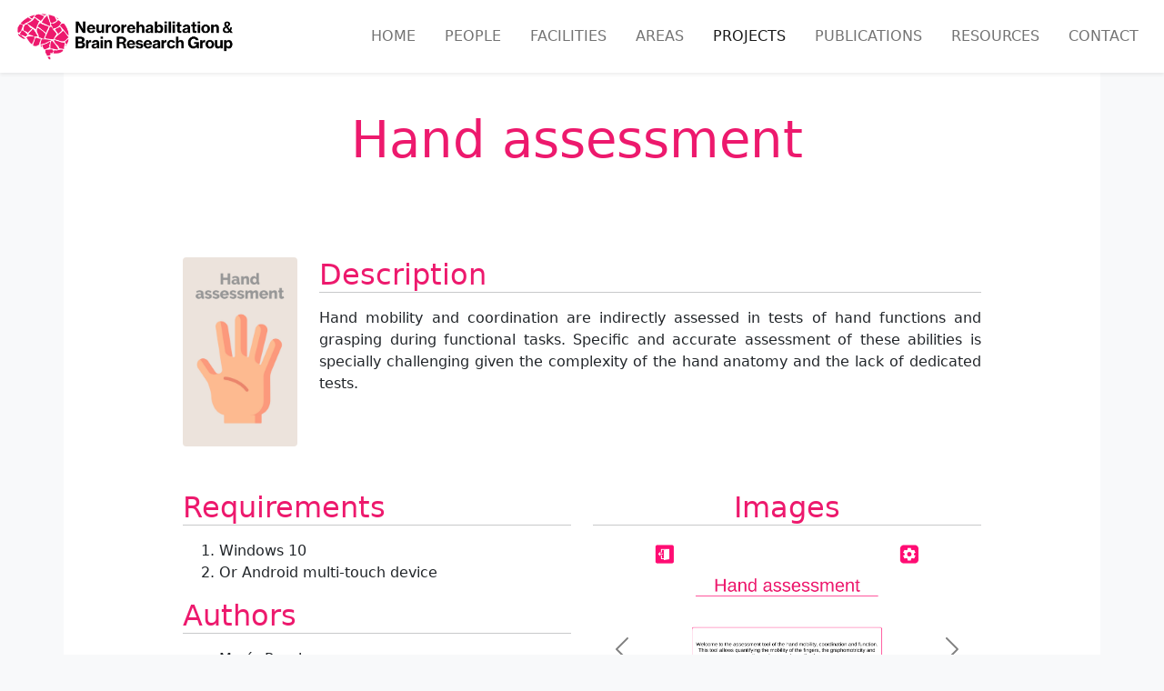

--- FILE ---
content_type: text/html; charset=UTF-8
request_url: https://nrhb.webs.upv.es/resources/show/9
body_size: 3112
content:
<!DOCTYPE html>
<html>

<head>
  <title>Details | Neurorehabilitation brain research group</title>

  <meta charset="utf-8">
  <meta name="author" content="NRHB">
  <meta name="author" content="Raúl Callado Montero, Víctor Alonso Gómez">
  <meta name="viewport" content="width=device-width, initial-scale=1.0, shrink-to-fit=no">

  <!-- Dependencias -->
  <link rel="icon" type="image/png" href="/resources/uploads/img/favicon-1.ico">

  <link rel="stylesheet" href="https://fonts.googleapis.com/css?family=Montserrat:400,400i,700,700i,600,600i">
  <link rel="stylesheet" href="https://fonts.googleapis.com/css?family=Asap">

  <link rel="stylesheet" href="/assets/bootstrap/css/bootstrap.min.css">
  <link rel="stylesheet" href="/assets/css/customStyles.css">

  <link rel="stylesheet" href="https://cdn.jsdelivr.net/npm/bootstrap-icons@1.8.1/font/bootstrap-icons.css">

  <style>
    .btn:hover {
  color: #ffffff;
  text-decoration: none;

  
}

 a:link, a:visited, a:active {
    text-decoration:none;
    color: #ed196d;

}

.col-xl-5{ width: 20%;} 

@media (max-width: 992px) {
  .col-lg-3 {
    width: 50%;
  }
}


  </style>

</head>

<body class="bg-light">

  
<nav class="fixed-top bg-white navbar navbar-expand-lg navbar-light py-lg-1
  text-uppercase shadow-sm" data-pg-collapsed>
  <div class="container-fluid" style="max-width: 1350px">

  <a class="navbar-brand" href="/">
    <img 
      alt="nrhb brand" 
      class="img-fluid d-none d-md-block" 
      style="max-width: 250px;" 
      src="/resources/uploads/img/nrhbgroup_landscape_color.png" />
  </a>
  
  <a class="navbar-brand d-md-none" href="/">
    <img 
      alt="nrhb brand" 
      class="img-fluid" 
      style="max-width: 150px;" 
      src="/resources/uploads/img/nrhbgroup_landscape_color.png" />
  </a>

  <button class="navbar-toggler" type="button" data-bs-toggle="collapse" data-bs-target="#navcol" aria-controls="navcol"
    aria-expanded="false" aria-label="Toggle navigation">
    <span class="navbar-toggler-icon" style="width: 1.2rem; height: 1.2rem;"></span>
  </button>

  <div class="collapse navbar-collapse" id="navcol">
    <ul class="mb-2 mb-lg-0 ms-auto navbar-nav">
      <li class="nav-item">
        <a class="nav-link px-xl-3 py-lg-4 " href="/">Home</a>
      </li>

      <li class="nav-item">
        <a class="nav-link px-xl-3 py-lg-4 " href="/people/index">People</a>
      </li>

      <li class="nav-item">
        <a class="nav-link px-xl-3 py-lg-4 "
          href="/facilities/index">Facilities</a>
      </li>

      <li class="nav-item">
        <a class="nav-link px-xl-3 py-lg-4  "
          href="/areas/index" >Areas</a>
      </li>

      <li class="nav-item ">
        <a class="nav-link px-xl-3 py-lg-4  active"
          href="/projects/index" >Projects</a>
      </li>

      <li class="nav-item">
        <a class="nav-link px-xl-3 py-lg-4 "
          href="/publications/index">Publications</a>
      </li>

      <li class="nav-item">
        <a class="nav-link px-xl-3 py-lg-4"
          href="/resources/index">Resources</a>
      </li>

      <li class="nav-item">
        <a class="nav-link px-xl-3 py-lg-4 " href="/contact">Contact</a>
      </li>
    </ul>
  </div>
</div>
</nav>

<div class="container bg-white">
  <header class="mt-5 pt-4">
    <div class="mt-5">
    <h1 class="display-4 text-center text-primary mb-5" style="margin: 7px; margin-left: -4px;">
        Hand assessment
    </h1>
  </header>

  <main class="pb-5">
    <div class="row">
            <div class="offset-1 col-10 offset-1">
              <section class="clean-block clean-blog-list dark">
    <div class="container">
        <div class="block-content">
            <div class="clean-blog-post pb-5 mt-5">

                <div class="row">
                    <div class="col-lg-2 justify-content-center align-content-center text-center">
                        <img class="rounded img-fluid" src="/resources/resources/hand.jpg" alt="app icon">
                    </div>

                    <div class="col-lg-10 justify-content-center align-content-center text-center mt-5 mt-md-0">
                        <div>
                            <h2 class="text-primary mb-0" style="text-align: left;">Description</h2>
                            <hr class="mt-0">
                            <div class="text-justify mt-0">
                                <p>Hand mobility and coordination are indirectly assessed in tests of hand functions and grasping during functional tasks. Specific and accurate assessment of these abilities is specially challenging given the complexity of the hand anatomy and the lack of dedicated tests.</p>
                            </div>
                        </div>
                    </div>
                </div>

                <!-- Aligned Row: Left = Requirements + Authors + Downloads, Right = Images -->
                <div class="row align-items-start mt-5">
                    <div class="col-lg-6 text-start">
                        <h2 class="text-primary mb-0">Requirements</h2>
                        <hr class="mt-0">
                        <div class="mx-2 text-justify">
                            <ol>
                                                                <li>Windows 10</li>
                                                                <li>Or Android multi-touch device</li>
                                                            </ol>
                        </div>

                        <h2 class="text-primary mb-0">Authors</h2>
                        <hr class="mt-0">
                        <div class="mx-2 text-justify">
                            <ul>
                                                                <li>María Prueba</li>
                                                                <li>Antonio Prueba</li>
                                                            </ul>
                        </div>

                                                                        <h2 class="text-primary mb-0">Downloads</h2>
                        <hr class="mt-0">
                        <div class="d-flex flex-wrap gap-2">
                                                        <a href="http://nrhb.webs.upv.es/downloads/NRHB%20Hand.exe">
                                <img src="/resources/resources/windows.png" style="width: 31px; margin-right: 11px" />
                            </a>
                                                                                    <a href="http://nrhb.webs.upv.es/downloads/NRHB%20Hands.apk">
                                <img src="/resources/resources/android.png" style="width: 31px; margin-right: 11px" />
                            </a>
                                                        							
							                            <!--                             -->
                        </div>
                                            </div>

                    <div class="col-lg-6 text-center">
                        <h2 class="text-primary mb-0">Images</h2>
                        <hr class="mt-0">
                        <div class="row">
                            <div class="col">
                                <div id="carousel1" class="carousel  carousel-dark slide carousel-fade"
data-bs-ride="carousel">

  <div class="carousel-inner">
            <div class="carousel-item active"
      data-bs-interval="4000">
      <img  src="/resources/resources/hand1.png"
        style="width: 100%; object-fit: contain;"  />
    </div>
                <div class="carousel-item "
      data-bs-interval="4000">
      <img  src="/resources/resources/hand2.png"
        style="width: 100%; object-fit: contain;"  />
    </div>
                <div class="carousel-item "
      data-bs-interval="4000">
      <img  src="/resources/resources/hand3.png"
        style="width: 100%; object-fit: contain;"  />
    </div>
                <div class="carousel-item "
      data-bs-interval="4000">
      <img  src="/resources/resources/hand4.png"
        style="width: 100%; object-fit: contain;"  />
    </div>
                
  </div>

  <a class="carousel-control-prev" href="#carousel1" role="button"
    data-bs-slide="prev" data-pg-collapsed >
    <span class="carousel-control-prev-icon" aria-hidden="false" ></span>
  </a>
  <a class="carousel-control-next" href="#carousel1" role="button"
    data-bs-slide="next">
    <span class="carousel-control-next-icon" aria-hidden="true"></span>
    <span class="visually-hidden">Next</span>
  </a>
</div>
                            </div>
                        </div>
                    </div>
                </div>

            </div>

            <div id="References">
                <h2 class="question text-primary mb-0">References</h2>
                <hr class="mt-0">
                <ol>
                                        <li>S. Mollà-Casanova, R. Llorens, A. Borrego, B. Salinas-Martínez, P. Serra-Añó. Validity, reliability, and sensitivity to motor impairment severity of a multi-touch app designed to assess hand mobility, coordination, and function after stroke. Journal of Ne</li>
                                    </ol>
            </div>
        </div>
    </div>
</section>
      </div>
    </div>
  </main>

</div>

<footer class="border border-bottom-0 border-left-0 border-right-0 pt-5">
  <div class="container">
  <!-- Logo centrado sin columnas -->
  <div class="row justify-content-center align-items-center">
    <div class="col-12 text-center">
      <a href="/">
        <img 
          src="/resources/uploads/img/nrhbgroup_landscape_color.png" 
          class="img-fluid" 
          style="max-width: 200px; height: auto;" 
          alt="Logo nrhbgroup" />
      </a>
    </div>
  </div>

  <!-- Redes Sociales -->
  <div class="row justify-content-center align-items-center mt-3">
    <div class="col-12 text-center">
      <div class="d-flex justify-content-center align-items-center">
        <a href="https://www.linkedin.com/company/neurorehabilitation-and-brain-research-group/" 
           class="lead p-1 text-body px-2" 
           aria-label="LinkedIn link" 
           target="_blank" 
           rel="noopener noreferrer">
          <svg viewBox="0 0 24 24" fill="currentColor" width="24" height="24">
            <path d="M6.94 5a2 2 0 1 1-4-.002 2 2 0 0 1 4 .002zM7 8.48H3V21h4V8.48zm6.32 0H9.34V21h3.94v-6.57c0-3.66 4.77-4 4.77 0V21H22v-7.93c0-6.17-7.06-5.94-8.72-2.91l.04-1.68z" />
          </svg>
        </a>
        <a href="mailto:nrhbgroup@gmail.com" 
           class="lead p-1 text-body px-2" 
           aria-label="Mail link" 
           target="_blank" 
           rel="noopener noreferrer">
          <svg xmlns="http://www.w3.org/2000/svg" width="24" height="24" fill="currentColor" class="bi bi-envelope-fill" viewBox="0 0 16 16">
            <path d="M.05 3.555A2 2 0 0 1 2 2h12a2 2 0 0 1 1.95 1.555L8 8.414.05 3.555ZM0 4.697v7.104l5.803-3.558L0 4.697ZM6.761 8.83l-6.57 4.027A2 2 0 0 0 2 14h12a2 2 0 0 0 1.808-1.144l-6.57-4.027L8 9.586l-1.239-.757Zm3.436-.586L16 11.801V4.697l-5.803 3.546Z" />
          </svg>
        </a>
      </div>
    </div>
  </div>

  <!-- Footer -->
  <div class="row text-center mt-3">
    <div class="col-12">
      <hr class="border-primary mt-0" />
      <p class="mb-0 text-dark">Copyright &copy; 2024 NRHB Group</p>
    </div>
  </div>
</div>
</footer>



  <!-- Dependencias -->
  <script src="/assets/bootstrap/js/bootstrap.bundle.min.js"></script>

</body>

</html>


--- FILE ---
content_type: text/css
request_url: https://nrhb.webs.upv.es/assets/css/customStyles.css
body_size: 49
content:
/* .text-company { */
/*   color: #ed196d; */
/* } */

/* .border-company { */
/*   border-color: #ed196d; */
/* } */

/* .btn-company { */
/*   background-color: #ed196d; */
/*   color: white; */
/*   border-color: #ed196d; */
/* } */

/* .btn-company:hover { */
/*   color: white; */
/*   background-color: #922b54; */
/* } */

.text-justify {
  text-align: justify;
}
